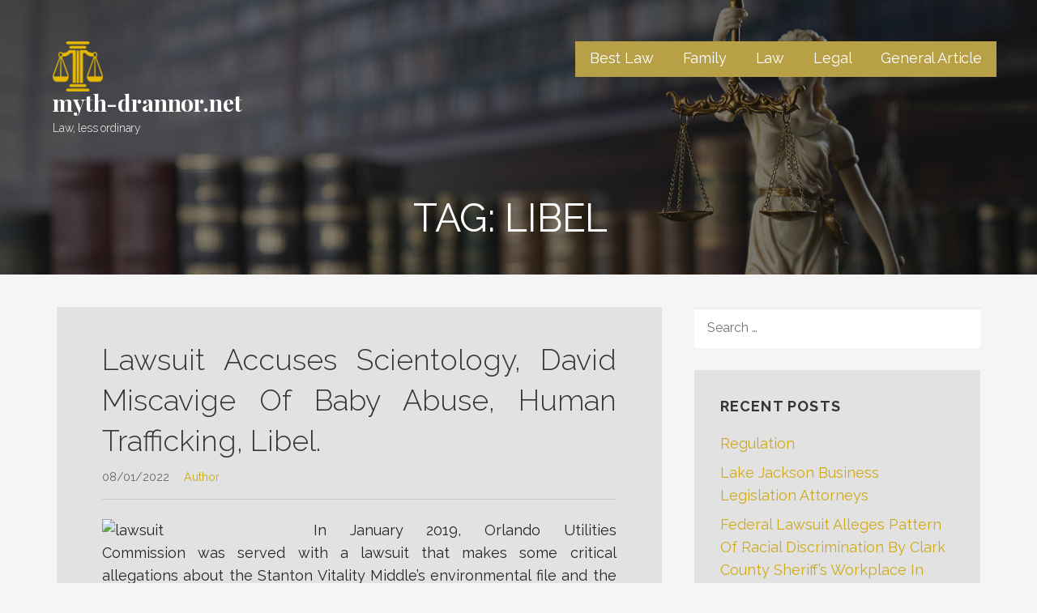

--- FILE ---
content_type: text/html; charset=UTF-8
request_url: https://www.myth-drannor.net/tag/libel
body_size: 12844
content:
<!DOCTYPE html>

<html lang="en-US">

<head>

	<meta charset="UTF-8">

	<meta name="viewport" content="width=device-width, initial-scale=1">

	<link rel="profile" href="https://gmpg.org/xfn/11">

	<link rel="pingback" href="https://www.myth-drannor.net/xmlrpc.php">

	<meta name='robots' content='index, follow, max-image-preview:large, max-snippet:-1, max-video-preview:-1' />
	<style>img:is([sizes="auto" i], [sizes^="auto," i]) { contain-intrinsic-size: 3000px 1500px }</style>
	
	<!-- This site is optimized with the Yoast SEO plugin v25.7 - https://yoast.com/wordpress/plugins/seo/ -->
	<title>libel Archives - myth-drannor.net</title>
	<link rel="canonical" href="https://www.myth-drannor.net/tag/libel" />
	<meta property="og:locale" content="en_US" />
	<meta property="og:type" content="article" />
	<meta property="og:title" content="libel Archives - myth-drannor.net" />
	<meta property="og:url" content="https://www.myth-drannor.net/tag/libel" />
	<meta property="og:site_name" content="myth-drannor.net" />
	<meta name="twitter:card" content="summary_large_image" />
	<script type="application/ld+json" class="yoast-schema-graph">{"@context":"https://schema.org","@graph":[{"@type":"CollectionPage","@id":"https://www.myth-drannor.net/tag/libel","url":"https://www.myth-drannor.net/tag/libel","name":"libel Archives - myth-drannor.net","isPartOf":{"@id":"https://www.myth-drannor.net/#website"},"breadcrumb":{"@id":"https://www.myth-drannor.net/tag/libel#breadcrumb"},"inLanguage":"en-US"},{"@type":"BreadcrumbList","@id":"https://www.myth-drannor.net/tag/libel#breadcrumb","itemListElement":[{"@type":"ListItem","position":1,"name":"Home","item":"https://www.myth-drannor.net/"},{"@type":"ListItem","position":2,"name":"libel"}]},{"@type":"WebSite","@id":"https://www.myth-drannor.net/#website","url":"https://www.myth-drannor.net/","name":"myth-drannor.net","description":"Law, less ordinary","publisher":{"@id":"https://www.myth-drannor.net/#organization"},"potentialAction":[{"@type":"SearchAction","target":{"@type":"EntryPoint","urlTemplate":"https://www.myth-drannor.net/?s={search_term_string}"},"query-input":{"@type":"PropertyValueSpecification","valueRequired":true,"valueName":"search_term_string"}}],"inLanguage":"en-US"},{"@type":"Organization","@id":"https://www.myth-drannor.net/#organization","name":"myth-drannor.net","url":"https://www.myth-drannor.net/","logo":{"@type":"ImageObject","inLanguage":"en-US","@id":"https://www.myth-drannor.net/#/schema/logo/image/","url":"https://www.myth-drannor.net/wp-content/uploads/2022/04/57.png","contentUrl":"https://www.myth-drannor.net/wp-content/uploads/2022/04/57.png","width":250,"height":250,"caption":"myth-drannor.net"},"image":{"@id":"https://www.myth-drannor.net/#/schema/logo/image/"}}]}</script>
	<!-- / Yoast SEO plugin. -->


<link rel='dns-prefetch' href='//fonts.googleapis.com' />
<link rel="alternate" type="application/rss+xml" title="myth-drannor.net &raquo; Feed" href="https://www.myth-drannor.net/feed" />
<link rel="alternate" type="application/rss+xml" title="myth-drannor.net &raquo; libel Tag Feed" href="https://www.myth-drannor.net/tag/libel/feed" />
<script type="text/javascript">
/* <![CDATA[ */
window._wpemojiSettings = {"baseUrl":"https:\/\/s.w.org\/images\/core\/emoji\/16.0.1\/72x72\/","ext":".png","svgUrl":"https:\/\/s.w.org\/images\/core\/emoji\/16.0.1\/svg\/","svgExt":".svg","source":{"concatemoji":"https:\/\/www.myth-drannor.net\/wp-includes\/js\/wp-emoji-release.min.js?ver=6.8.3"}};
/*! This file is auto-generated */
!function(s,n){var o,i,e;function c(e){try{var t={supportTests:e,timestamp:(new Date).valueOf()};sessionStorage.setItem(o,JSON.stringify(t))}catch(e){}}function p(e,t,n){e.clearRect(0,0,e.canvas.width,e.canvas.height),e.fillText(t,0,0);var t=new Uint32Array(e.getImageData(0,0,e.canvas.width,e.canvas.height).data),a=(e.clearRect(0,0,e.canvas.width,e.canvas.height),e.fillText(n,0,0),new Uint32Array(e.getImageData(0,0,e.canvas.width,e.canvas.height).data));return t.every(function(e,t){return e===a[t]})}function u(e,t){e.clearRect(0,0,e.canvas.width,e.canvas.height),e.fillText(t,0,0);for(var n=e.getImageData(16,16,1,1),a=0;a<n.data.length;a++)if(0!==n.data[a])return!1;return!0}function f(e,t,n,a){switch(t){case"flag":return n(e,"\ud83c\udff3\ufe0f\u200d\u26a7\ufe0f","\ud83c\udff3\ufe0f\u200b\u26a7\ufe0f")?!1:!n(e,"\ud83c\udde8\ud83c\uddf6","\ud83c\udde8\u200b\ud83c\uddf6")&&!n(e,"\ud83c\udff4\udb40\udc67\udb40\udc62\udb40\udc65\udb40\udc6e\udb40\udc67\udb40\udc7f","\ud83c\udff4\u200b\udb40\udc67\u200b\udb40\udc62\u200b\udb40\udc65\u200b\udb40\udc6e\u200b\udb40\udc67\u200b\udb40\udc7f");case"emoji":return!a(e,"\ud83e\udedf")}return!1}function g(e,t,n,a){var r="undefined"!=typeof WorkerGlobalScope&&self instanceof WorkerGlobalScope?new OffscreenCanvas(300,150):s.createElement("canvas"),o=r.getContext("2d",{willReadFrequently:!0}),i=(o.textBaseline="top",o.font="600 32px Arial",{});return e.forEach(function(e){i[e]=t(o,e,n,a)}),i}function t(e){var t=s.createElement("script");t.src=e,t.defer=!0,s.head.appendChild(t)}"undefined"!=typeof Promise&&(o="wpEmojiSettingsSupports",i=["flag","emoji"],n.supports={everything:!0,everythingExceptFlag:!0},e=new Promise(function(e){s.addEventListener("DOMContentLoaded",e,{once:!0})}),new Promise(function(t){var n=function(){try{var e=JSON.parse(sessionStorage.getItem(o));if("object"==typeof e&&"number"==typeof e.timestamp&&(new Date).valueOf()<e.timestamp+604800&&"object"==typeof e.supportTests)return e.supportTests}catch(e){}return null}();if(!n){if("undefined"!=typeof Worker&&"undefined"!=typeof OffscreenCanvas&&"undefined"!=typeof URL&&URL.createObjectURL&&"undefined"!=typeof Blob)try{var e="postMessage("+g.toString()+"("+[JSON.stringify(i),f.toString(),p.toString(),u.toString()].join(",")+"));",a=new Blob([e],{type:"text/javascript"}),r=new Worker(URL.createObjectURL(a),{name:"wpTestEmojiSupports"});return void(r.onmessage=function(e){c(n=e.data),r.terminate(),t(n)})}catch(e){}c(n=g(i,f,p,u))}t(n)}).then(function(e){for(var t in e)n.supports[t]=e[t],n.supports.everything=n.supports.everything&&n.supports[t],"flag"!==t&&(n.supports.everythingExceptFlag=n.supports.everythingExceptFlag&&n.supports[t]);n.supports.everythingExceptFlag=n.supports.everythingExceptFlag&&!n.supports.flag,n.DOMReady=!1,n.readyCallback=function(){n.DOMReady=!0}}).then(function(){return e}).then(function(){var e;n.supports.everything||(n.readyCallback(),(e=n.source||{}).concatemoji?t(e.concatemoji):e.wpemoji&&e.twemoji&&(t(e.twemoji),t(e.wpemoji)))}))}((window,document),window._wpemojiSettings);
/* ]]> */
</script>
<style id='wp-emoji-styles-inline-css' type='text/css'>

	img.wp-smiley, img.emoji {
		display: inline !important;
		border: none !important;
		box-shadow: none !important;
		height: 1em !important;
		width: 1em !important;
		margin: 0 0.07em !important;
		vertical-align: -0.1em !important;
		background: none !important;
		padding: 0 !important;
	}
</style>
<link rel='stylesheet' id='wp-block-library-css' href='https://www.myth-drannor.net/wp-includes/css/dist/block-library/style.min.css?ver=6.8.3' type='text/css' media='all' />
<style id='wp-block-library-theme-inline-css' type='text/css'>
.wp-block-audio :where(figcaption){color:#555;font-size:13px;text-align:center}.is-dark-theme .wp-block-audio :where(figcaption){color:#ffffffa6}.wp-block-audio{margin:0 0 1em}.wp-block-code{border:1px solid #ccc;border-radius:4px;font-family:Menlo,Consolas,monaco,monospace;padding:.8em 1em}.wp-block-embed :where(figcaption){color:#555;font-size:13px;text-align:center}.is-dark-theme .wp-block-embed :where(figcaption){color:#ffffffa6}.wp-block-embed{margin:0 0 1em}.blocks-gallery-caption{color:#555;font-size:13px;text-align:center}.is-dark-theme .blocks-gallery-caption{color:#ffffffa6}:root :where(.wp-block-image figcaption){color:#555;font-size:13px;text-align:center}.is-dark-theme :root :where(.wp-block-image figcaption){color:#ffffffa6}.wp-block-image{margin:0 0 1em}.wp-block-pullquote{border-bottom:4px solid;border-top:4px solid;color:currentColor;margin-bottom:1.75em}.wp-block-pullquote cite,.wp-block-pullquote footer,.wp-block-pullquote__citation{color:currentColor;font-size:.8125em;font-style:normal;text-transform:uppercase}.wp-block-quote{border-left:.25em solid;margin:0 0 1.75em;padding-left:1em}.wp-block-quote cite,.wp-block-quote footer{color:currentColor;font-size:.8125em;font-style:normal;position:relative}.wp-block-quote:where(.has-text-align-right){border-left:none;border-right:.25em solid;padding-left:0;padding-right:1em}.wp-block-quote:where(.has-text-align-center){border:none;padding-left:0}.wp-block-quote.is-large,.wp-block-quote.is-style-large,.wp-block-quote:where(.is-style-plain){border:none}.wp-block-search .wp-block-search__label{font-weight:700}.wp-block-search__button{border:1px solid #ccc;padding:.375em .625em}:where(.wp-block-group.has-background){padding:1.25em 2.375em}.wp-block-separator.has-css-opacity{opacity:.4}.wp-block-separator{border:none;border-bottom:2px solid;margin-left:auto;margin-right:auto}.wp-block-separator.has-alpha-channel-opacity{opacity:1}.wp-block-separator:not(.is-style-wide):not(.is-style-dots){width:100px}.wp-block-separator.has-background:not(.is-style-dots){border-bottom:none;height:1px}.wp-block-separator.has-background:not(.is-style-wide):not(.is-style-dots){height:2px}.wp-block-table{margin:0 0 1em}.wp-block-table td,.wp-block-table th{word-break:normal}.wp-block-table :where(figcaption){color:#555;font-size:13px;text-align:center}.is-dark-theme .wp-block-table :where(figcaption){color:#ffffffa6}.wp-block-video :where(figcaption){color:#555;font-size:13px;text-align:center}.is-dark-theme .wp-block-video :where(figcaption){color:#ffffffa6}.wp-block-video{margin:0 0 1em}:root :where(.wp-block-template-part.has-background){margin-bottom:0;margin-top:0;padding:1.25em 2.375em}
</style>
<style id='classic-theme-styles-inline-css' type='text/css'>
/*! This file is auto-generated */
.wp-block-button__link{color:#fff;background-color:#32373c;border-radius:9999px;box-shadow:none;text-decoration:none;padding:calc(.667em + 2px) calc(1.333em + 2px);font-size:1.125em}.wp-block-file__button{background:#32373c;color:#fff;text-decoration:none}
</style>
<style id='global-styles-inline-css' type='text/css'>
:root{--wp--preset--aspect-ratio--square: 1;--wp--preset--aspect-ratio--4-3: 4/3;--wp--preset--aspect-ratio--3-4: 3/4;--wp--preset--aspect-ratio--3-2: 3/2;--wp--preset--aspect-ratio--2-3: 2/3;--wp--preset--aspect-ratio--16-9: 16/9;--wp--preset--aspect-ratio--9-16: 9/16;--wp--preset--color--black: #000000;--wp--preset--color--cyan-bluish-gray: #abb8c3;--wp--preset--color--white: #ffffff;--wp--preset--color--pale-pink: #f78da7;--wp--preset--color--vivid-red: #cf2e2e;--wp--preset--color--luminous-vivid-orange: #ff6900;--wp--preset--color--luminous-vivid-amber: #fcb900;--wp--preset--color--light-green-cyan: #7bdcb5;--wp--preset--color--vivid-green-cyan: #00d084;--wp--preset--color--pale-cyan-blue: #8ed1fc;--wp--preset--color--vivid-cyan-blue: #0693e3;--wp--preset--color--vivid-purple: #9b51e0;--wp--preset--color--primary: #03263B;--wp--preset--color--secondary: #0b3954;--wp--preset--color--tertiary: #bddae6;--wp--preset--color--quaternary: #ff6663;--wp--preset--color--quinary: #ffffff;--wp--preset--gradient--vivid-cyan-blue-to-vivid-purple: linear-gradient(135deg,rgba(6,147,227,1) 0%,rgb(155,81,224) 100%);--wp--preset--gradient--light-green-cyan-to-vivid-green-cyan: linear-gradient(135deg,rgb(122,220,180) 0%,rgb(0,208,130) 100%);--wp--preset--gradient--luminous-vivid-amber-to-luminous-vivid-orange: linear-gradient(135deg,rgba(252,185,0,1) 0%,rgba(255,105,0,1) 100%);--wp--preset--gradient--luminous-vivid-orange-to-vivid-red: linear-gradient(135deg,rgba(255,105,0,1) 0%,rgb(207,46,46) 100%);--wp--preset--gradient--very-light-gray-to-cyan-bluish-gray: linear-gradient(135deg,rgb(238,238,238) 0%,rgb(169,184,195) 100%);--wp--preset--gradient--cool-to-warm-spectrum: linear-gradient(135deg,rgb(74,234,220) 0%,rgb(151,120,209) 20%,rgb(207,42,186) 40%,rgb(238,44,130) 60%,rgb(251,105,98) 80%,rgb(254,248,76) 100%);--wp--preset--gradient--blush-light-purple: linear-gradient(135deg,rgb(255,206,236) 0%,rgb(152,150,240) 100%);--wp--preset--gradient--blush-bordeaux: linear-gradient(135deg,rgb(254,205,165) 0%,rgb(254,45,45) 50%,rgb(107,0,62) 100%);--wp--preset--gradient--luminous-dusk: linear-gradient(135deg,rgb(255,203,112) 0%,rgb(199,81,192) 50%,rgb(65,88,208) 100%);--wp--preset--gradient--pale-ocean: linear-gradient(135deg,rgb(255,245,203) 0%,rgb(182,227,212) 50%,rgb(51,167,181) 100%);--wp--preset--gradient--electric-grass: linear-gradient(135deg,rgb(202,248,128) 0%,rgb(113,206,126) 100%);--wp--preset--gradient--midnight: linear-gradient(135deg,rgb(2,3,129) 0%,rgb(40,116,252) 100%);--wp--preset--font-size--small: 13px;--wp--preset--font-size--medium: 20px;--wp--preset--font-size--large: 36px;--wp--preset--font-size--x-large: 42px;--wp--preset--spacing--20: 0.44rem;--wp--preset--spacing--30: 0.67rem;--wp--preset--spacing--40: 1rem;--wp--preset--spacing--50: 1.5rem;--wp--preset--spacing--60: 2.25rem;--wp--preset--spacing--70: 3.38rem;--wp--preset--spacing--80: 5.06rem;--wp--preset--shadow--natural: 6px 6px 9px rgba(0, 0, 0, 0.2);--wp--preset--shadow--deep: 12px 12px 50px rgba(0, 0, 0, 0.4);--wp--preset--shadow--sharp: 6px 6px 0px rgba(0, 0, 0, 0.2);--wp--preset--shadow--outlined: 6px 6px 0px -3px rgba(255, 255, 255, 1), 6px 6px rgba(0, 0, 0, 1);--wp--preset--shadow--crisp: 6px 6px 0px rgba(0, 0, 0, 1);}:where(.is-layout-flex){gap: 0.5em;}:where(.is-layout-grid){gap: 0.5em;}body .is-layout-flex{display: flex;}.is-layout-flex{flex-wrap: wrap;align-items: center;}.is-layout-flex > :is(*, div){margin: 0;}body .is-layout-grid{display: grid;}.is-layout-grid > :is(*, div){margin: 0;}:where(.wp-block-columns.is-layout-flex){gap: 2em;}:where(.wp-block-columns.is-layout-grid){gap: 2em;}:where(.wp-block-post-template.is-layout-flex){gap: 1.25em;}:where(.wp-block-post-template.is-layout-grid){gap: 1.25em;}.has-black-color{color: var(--wp--preset--color--black) !important;}.has-cyan-bluish-gray-color{color: var(--wp--preset--color--cyan-bluish-gray) !important;}.has-white-color{color: var(--wp--preset--color--white) !important;}.has-pale-pink-color{color: var(--wp--preset--color--pale-pink) !important;}.has-vivid-red-color{color: var(--wp--preset--color--vivid-red) !important;}.has-luminous-vivid-orange-color{color: var(--wp--preset--color--luminous-vivid-orange) !important;}.has-luminous-vivid-amber-color{color: var(--wp--preset--color--luminous-vivid-amber) !important;}.has-light-green-cyan-color{color: var(--wp--preset--color--light-green-cyan) !important;}.has-vivid-green-cyan-color{color: var(--wp--preset--color--vivid-green-cyan) !important;}.has-pale-cyan-blue-color{color: var(--wp--preset--color--pale-cyan-blue) !important;}.has-vivid-cyan-blue-color{color: var(--wp--preset--color--vivid-cyan-blue) !important;}.has-vivid-purple-color{color: var(--wp--preset--color--vivid-purple) !important;}.has-black-background-color{background-color: var(--wp--preset--color--black) !important;}.has-cyan-bluish-gray-background-color{background-color: var(--wp--preset--color--cyan-bluish-gray) !important;}.has-white-background-color{background-color: var(--wp--preset--color--white) !important;}.has-pale-pink-background-color{background-color: var(--wp--preset--color--pale-pink) !important;}.has-vivid-red-background-color{background-color: var(--wp--preset--color--vivid-red) !important;}.has-luminous-vivid-orange-background-color{background-color: var(--wp--preset--color--luminous-vivid-orange) !important;}.has-luminous-vivid-amber-background-color{background-color: var(--wp--preset--color--luminous-vivid-amber) !important;}.has-light-green-cyan-background-color{background-color: var(--wp--preset--color--light-green-cyan) !important;}.has-vivid-green-cyan-background-color{background-color: var(--wp--preset--color--vivid-green-cyan) !important;}.has-pale-cyan-blue-background-color{background-color: var(--wp--preset--color--pale-cyan-blue) !important;}.has-vivid-cyan-blue-background-color{background-color: var(--wp--preset--color--vivid-cyan-blue) !important;}.has-vivid-purple-background-color{background-color: var(--wp--preset--color--vivid-purple) !important;}.has-black-border-color{border-color: var(--wp--preset--color--black) !important;}.has-cyan-bluish-gray-border-color{border-color: var(--wp--preset--color--cyan-bluish-gray) !important;}.has-white-border-color{border-color: var(--wp--preset--color--white) !important;}.has-pale-pink-border-color{border-color: var(--wp--preset--color--pale-pink) !important;}.has-vivid-red-border-color{border-color: var(--wp--preset--color--vivid-red) !important;}.has-luminous-vivid-orange-border-color{border-color: var(--wp--preset--color--luminous-vivid-orange) !important;}.has-luminous-vivid-amber-border-color{border-color: var(--wp--preset--color--luminous-vivid-amber) !important;}.has-light-green-cyan-border-color{border-color: var(--wp--preset--color--light-green-cyan) !important;}.has-vivid-green-cyan-border-color{border-color: var(--wp--preset--color--vivid-green-cyan) !important;}.has-pale-cyan-blue-border-color{border-color: var(--wp--preset--color--pale-cyan-blue) !important;}.has-vivid-cyan-blue-border-color{border-color: var(--wp--preset--color--vivid-cyan-blue) !important;}.has-vivid-purple-border-color{border-color: var(--wp--preset--color--vivid-purple) !important;}.has-vivid-cyan-blue-to-vivid-purple-gradient-background{background: var(--wp--preset--gradient--vivid-cyan-blue-to-vivid-purple) !important;}.has-light-green-cyan-to-vivid-green-cyan-gradient-background{background: var(--wp--preset--gradient--light-green-cyan-to-vivid-green-cyan) !important;}.has-luminous-vivid-amber-to-luminous-vivid-orange-gradient-background{background: var(--wp--preset--gradient--luminous-vivid-amber-to-luminous-vivid-orange) !important;}.has-luminous-vivid-orange-to-vivid-red-gradient-background{background: var(--wp--preset--gradient--luminous-vivid-orange-to-vivid-red) !important;}.has-very-light-gray-to-cyan-bluish-gray-gradient-background{background: var(--wp--preset--gradient--very-light-gray-to-cyan-bluish-gray) !important;}.has-cool-to-warm-spectrum-gradient-background{background: var(--wp--preset--gradient--cool-to-warm-spectrum) !important;}.has-blush-light-purple-gradient-background{background: var(--wp--preset--gradient--blush-light-purple) !important;}.has-blush-bordeaux-gradient-background{background: var(--wp--preset--gradient--blush-bordeaux) !important;}.has-luminous-dusk-gradient-background{background: var(--wp--preset--gradient--luminous-dusk) !important;}.has-pale-ocean-gradient-background{background: var(--wp--preset--gradient--pale-ocean) !important;}.has-electric-grass-gradient-background{background: var(--wp--preset--gradient--electric-grass) !important;}.has-midnight-gradient-background{background: var(--wp--preset--gradient--midnight) !important;}.has-small-font-size{font-size: var(--wp--preset--font-size--small) !important;}.has-medium-font-size{font-size: var(--wp--preset--font-size--medium) !important;}.has-large-font-size{font-size: var(--wp--preset--font-size--large) !important;}.has-x-large-font-size{font-size: var(--wp--preset--font-size--x-large) !important;}
:where(.wp-block-post-template.is-layout-flex){gap: 1.25em;}:where(.wp-block-post-template.is-layout-grid){gap: 1.25em;}
:where(.wp-block-columns.is-layout-flex){gap: 2em;}:where(.wp-block-columns.is-layout-grid){gap: 2em;}
:root :where(.wp-block-pullquote){font-size: 1.5em;line-height: 1.6;}
</style>
<link rel='stylesheet' id='lyrical-css' href='https://www.myth-drannor.net/wp-content/themes/lyrical/style.css?ver=1.1.3' type='text/css' media='all' />
<style id='lyrical-inline-css' type='text/css'>
.site-header{background-image:url(https://www.myth-drannor.net/wp-content/uploads/2022/04/2.jpg);}
.site-title a,.site-title a:visited{color:#ffffff;}.site-title a:hover,.site-title a:visited:hover{color:rgba(255, 255, 255, 0.8);}
.site-description{color:#ffffff;}
.hero,.hero .widget h1,.hero .widget h2,.hero .widget h3,.hero .widget h4,.hero .widget h5,.hero .widget h6,.hero .widget p,.hero .widget blockquote,.hero .widget cite,.hero .widget table,.hero .widget ul,.hero .widget ol,.hero .widget li,.hero .widget dd,.hero .widget dt,.hero .widget address,.hero .widget code,.hero .widget pre,.hero .widget .widget-title,.hero .page-header h1{color:#ffffff;}
.main-navigation ul li a,.main-navigation ul li a:visited,.main-navigation ul li a:hover,.main-navigation ul li a:focus,.main-navigation ul li a:visited:hover{color:#ffffff;}.main-navigation .sub-menu .menu-item-has-children > a::after{border-right-color:#ffffff;border-left-color:#ffffff;}.menu-toggle div{background-color:#ffffff;}.main-navigation ul li a:hover,.main-navigation ul li a:focus{color:rgba(255, 255, 255, 0.8);}
h1,h2,h3,h4,h5,h6,label,legend,table th,dl dt,.entry-title,.entry-title a,.entry-title a:visited,.widget-title{color:#353535;}.entry-title a:hover,.entry-title a:visited:hover,.entry-title a:focus,.entry-title a:visited:focus,.entry-title a:active,.entry-title a:visited:active{color:rgba(53, 53, 53, 0.8);}
body,input,select,textarea,input[type="text"]:focus,input[type="email"]:focus,input[type="url"]:focus,input[type="password"]:focus,input[type="search"]:focus,input[type="number"]:focus,input[type="tel"]:focus,input[type="range"]:focus,input[type="date"]:focus,input[type="month"]:focus,input[type="week"]:focus,input[type="time"]:focus,input[type="datetime"]:focus,input[type="datetime-local"]:focus,input[type="color"]:focus,textarea:focus,.navigation.pagination .paging-nav-text{color:#252525;}hr{background-color:rgba(37, 37, 37, 0.1);border-color:rgba(37, 37, 37, 0.1);}input[type="text"],input[type="email"],input[type="url"],input[type="password"],input[type="search"],input[type="number"],input[type="tel"],input[type="range"],input[type="date"],input[type="month"],input[type="week"],input[type="time"],input[type="datetime"],input[type="datetime-local"],input[type="color"],textarea,.select2-container .select2-choice{color:rgba(37, 37, 37, 0.5);border-color:rgba(37, 37, 37, 0.1);}select,fieldset,blockquote,pre,code,abbr,acronym,.hentry table th,.hentry table td{border-color:rgba(37, 37, 37, 0.1);}.hentry table tr:hover td{background-color:rgba(37, 37, 37, 0.05);}
blockquote,.entry-meta,.entry-footer,.comment-meta .says,.logged-in-as,.wp-block-coblocks-author__heading{color:#686868;}
.site-footer .widget-title,.site-footer h1,.site-footer h2,.site-footer h3,.site-footer h4,.site-footer h5,.site-footer h6{color:#ffffff;}
.site-footer .widget,.site-footer .widget form label{color:#ffffff;}
.footer-menu ul li a,.footer-menu ul li a:visited{color:#686868;}.site-info-wrapper .social-menu a{background-color:#686868;}.footer-menu ul li a:hover,.footer-menu ul li a:visited:hover{color:rgba(104, 104, 104, 0.8);}
.site-info-wrapper .site-info-text{color:#686868;}
a,a:visited,.entry-title a:hover,.entry-title a:visited:hover{color:#ceaa1a;}.navigation.pagination .nav-links .page-numbers.current,.social-menu a:hover{background-color:#ceaa1a;}a:hover,a:visited:hover,a:focus,a:visited:focus,a:active,a:visited:active{color:rgba(206, 170, 26, 0.8);}.comment-list li.bypostauthor{border-color:rgba(206, 170, 26, 0.2);}
button,a.button,a.button:visited,input[type="button"],input[type="reset"],input[type="submit"],.wp-block-button__link,.site-info-wrapper .social-menu a:hover{background-color:#bc9b18;border-color:#bc9b18;}.woocommerce-cart-menu-item .woocommerce.widget_shopping_cart p.buttons a{background-color:#bc9b18;}button:hover,button:active,button:focus,a.button:hover,a.button:active,a.button:focus,a.button:visited:hover,a.button:visited:active,a.button:visited:focus,input[type="button"]:hover,input[type="button"]:active,input[type="button"]:focus,input[type="reset"]:hover,input[type="reset"]:active,input[type="reset"]:focus,input[type="submit"]:hover,input[type="submit"]:active,input[type="submit"]:focus{background-color:rgba(188, 155, 24, 0.8);border-color:rgba(188, 155, 24, 0.8);}
button,button:hover,button:active,button:focus,a.button,a.button:hover,a.button:active,a.button:focus,a.button:visited,a.button:visited:hover,a.button:visited:active,a.button:visited:focus,input[type="button"],input[type="button"]:hover,input[type="button"]:active,input[type="button"]:focus,input[type="reset"],input[type="reset"]:hover,input[type="reset"]:active,input[type="reset"]:focus,input[type="submit"],input[type="submit"]:hover,input[type="submit"]:active,input[type="submit"]:focus,.wp-block-button__link{color:#ffffff;}
body{background-color:#f5f5f5;}.navigation.pagination .nav-links .page-numbers.current{color:#f5f5f5;}
.hentry,.comments-area,.widget,#page > .page-title-container{background-color:#e2e2e2;}
.site-header{background-color:#141414;}.site-header{-webkit-box-shadow:inset 0 0 0 9999em;-moz-box-shadow:inset 0 0 0 9999em;box-shadow:inset 0 0 0 9999em;color:rgba(20, 20, 20, 0.50);}
.site-footer{background-color:#141414;}
.site-info-wrapper{background-color:#2d2d2d;}.site-info-wrapper .social-menu a,.site-info-wrapper .social-menu a:visited,.site-info-wrapper .social-menu a:hover,.site-info-wrapper .social-menu a:visited:hover{color:#2d2d2d;}
.has-primary-color{color:#03263B;}.has-primary-background-color{background-color:#03263B;}
.has-secondary-color{color:#0b3954;}.has-secondary-background-color{background-color:#0b3954;}
.has-tertiary-color{color:#bddae6;}.has-tertiary-background-color{background-color:#bddae6;}
.has-quaternary-color{color:#ff6663;}.has-quaternary-background-color{background-color:#ff6663;}
.has-quinary-color{color:#ffffff;}.has-quinary-background-color{background-color:#ffffff;}
.main-navigation li li a,.menu-toggle:not( [style*="display: none"] ) + .main-navigation,.menu-toggle:not( [style*="display: none"] ) + .main-navigation .expand{background-color:#b7a045;}.main-navigation li li a:hover,.main-navigation li li a:visited:hover{background-color:rgba(183, 160, 69, 0.8);}
</style>
<link rel='stylesheet' id='lyrical-fonts-css' href='https://fonts.googleapis.com/css?family=Playfair+Display%3A300%2C400%2C700%7CRaleway%3A300%2C400%2C700&#038;subset=latin&#038;ver=1.8.10' type='text/css' media='all' />
<style id='lyrical-fonts-inline-css' type='text/css'>
.site-title{font-family:"Playfair Display", sans-serif;}
.main-navigation ul li a,.main-navigation ul li a:visited,button,a.button,a.fl-button,input[type="button"],input[type="reset"],input[type="submit"]{font-family:"Raleway", sans-serif;}
h1,h2,h3,h4,h5,h6,label,legend,table th,dl dt,.entry-title,.widget-title{font-family:"Raleway", sans-serif;}
body,p,ol li,ul li,dl dd,.fl-callout-text{font-family:"Raleway", sans-serif;}
blockquote,.entry-meta,.entry-footer,.comment-list li .comment-meta .says,.comment-list li .comment-metadata,.comment-reply-link,#respond .logged-in-as{font-family:"Raleway", sans-serif;}
</style>
<link rel='stylesheet' id='wp-add-custom-css-css' href='https://www.myth-drannor.net?display_custom_css=css&#038;ver=6.8.3' type='text/css' media='all' />
<script type="text/javascript" src="https://www.myth-drannor.net/wp-includes/js/jquery/jquery.min.js?ver=3.7.1" id="jquery-core-js"></script>
<script type="text/javascript" src="https://www.myth-drannor.net/wp-includes/js/jquery/jquery-migrate.min.js?ver=3.4.1" id="jquery-migrate-js"></script>
<link rel="https://api.w.org/" href="https://www.myth-drannor.net/wp-json/" /><link rel="alternate" title="JSON" type="application/json" href="https://www.myth-drannor.net/wp-json/wp/v2/tags/1149" /><link rel="EditURI" type="application/rsd+xml" title="RSD" href="https://www.myth-drannor.net/xmlrpc.php?rsd" />
<meta name="generator" content="WordPress 6.8.3" />
<style type='text/css'>
.site-title a,.site-title a:visited{color:ffffff;}
</style><link rel="icon" href="https://www.myth-drannor.net/wp-content/uploads/2022/04/cropped-58-32x32.png" sizes="32x32" />
<link rel="icon" href="https://www.myth-drannor.net/wp-content/uploads/2022/04/cropped-58-192x192.png" sizes="192x192" />
<link rel="apple-touch-icon" href="https://www.myth-drannor.net/wp-content/uploads/2022/04/cropped-58-180x180.png" />
<meta name="msapplication-TileImage" content="https://www.myth-drannor.net/wp-content/uploads/2022/04/cropped-58-270x270.png" />

</head>

<body class="archive tag tag-libel tag-1149 wp-custom-logo wp-theme-primer wp-child-theme-lyrical custom-header-image layout-two-column-default">

	
	<div id="page" class="hfeed site">

		<a class="skip-link screen-reader-text" href="#content">Skip to content</a>

		
		<header id="masthead" class="site-header" role="banner">

			
			<div class="site-header-wrapper">

				
<div class="site-title-wrapper">

	<a href="https://www.myth-drannor.net/" class="custom-logo-link" rel="home"><img width="250" height="250" src="https://www.myth-drannor.net/wp-content/uploads/2022/04/57.png" class="custom-logo" alt="myth-drannor.net" decoding="async" fetchpriority="high" srcset="https://www.myth-drannor.net/wp-content/uploads/2022/04/57.png 250w, https://www.myth-drannor.net/wp-content/uploads/2022/04/57-150x150.png 150w" sizes="(max-width: 250px) 100vw, 250px" /></a>
	<div class="site-title"><a href="https://www.myth-drannor.net/" rel="home">myth-drannor.net</a></div>
	<div class="site-description">Law, less ordinary</div>
</div><!-- .site-title-wrapper -->

<div class="main-navigation-container">

	
<div class="menu-toggle" id="menu-toggle" role="button" tabindex="0"
	>
	<div></div>
	<div></div>
	<div></div>
</div><!-- #menu-toggle -->

	<nav id="site-navigation" class="main-navigation">

		<div class="menu-secondary-menu-container"><ul id="menu-secondary-menu" class="menu"><li id="menu-item-48" class="menu-item menu-item-type-taxonomy menu-item-object-category menu-item-has-children menu-item-48"><a href="https://www.myth-drannor.net/category/best-law">Best Law</a>
<span  class="expand" role="button" tabindex="0"></span>

<ul class="sub-menu">
	<li id="menu-item-49" class="menu-item menu-item-type-taxonomy menu-item-object-category menu-item-49"><a href="https://www.myth-drannor.net/category/best-law/attorney">Attorney</a></li>
	<li id="menu-item-50" class="menu-item menu-item-type-taxonomy menu-item-object-category menu-item-50"><a href="https://www.myth-drannor.net/category/best-law/barrister">Barrister</a></li>
	<li id="menu-item-51" class="menu-item menu-item-type-taxonomy menu-item-object-category menu-item-51"><a href="https://www.myth-drannor.net/category/best-law/best-lawyer">Best Lawyer</a></li>
	<li id="menu-item-52" class="menu-item menu-item-type-taxonomy menu-item-object-category menu-item-52"><a href="https://www.myth-drannor.net/category/best-law/common-law">Common Law</a></li>
	<li id="menu-item-53" class="menu-item menu-item-type-taxonomy menu-item-object-category menu-item-53"><a href="https://www.myth-drannor.net/category/best-law/constitutional-law">Constitutional Law</a></li>
</ul>
</li>
<li id="menu-item-54" class="menu-item menu-item-type-taxonomy menu-item-object-category menu-item-has-children menu-item-54"><a href="https://www.myth-drannor.net/category/family">Family</a>
<span  class="expand" role="button" tabindex="0"></span>

<ul class="sub-menu">
	<li id="menu-item-55" class="menu-item menu-item-type-taxonomy menu-item-object-category menu-item-55"><a href="https://www.myth-drannor.net/category/family/family-law">Family Law</a></li>
	<li id="menu-item-56" class="menu-item menu-item-type-taxonomy menu-item-object-category menu-item-56"><a href="https://www.myth-drannor.net/category/family/family-law-attorney">Family Law Attorney</a></li>
	<li id="menu-item-57" class="menu-item menu-item-type-taxonomy menu-item-object-category menu-item-57"><a href="https://www.myth-drannor.net/category/family/florida-law">Florida Law</a></li>
	<li id="menu-item-58" class="menu-item menu-item-type-taxonomy menu-item-object-category menu-item-58"><a href="https://www.myth-drannor.net/category/family/free-legal-advice">Free Legal Advice</a></li>
	<li id="menu-item-59" class="menu-item menu-item-type-taxonomy menu-item-object-category menu-item-59"><a href="https://www.myth-drannor.net/category/family/law-attorney">Law Attorney</a></li>
</ul>
</li>
<li id="menu-item-61" class="menu-item menu-item-type-taxonomy menu-item-object-category menu-item-has-children menu-item-61"><a href="https://www.myth-drannor.net/category/law">Law</a>
<span  class="expand" role="button" tabindex="0"></span>

<ul class="sub-menu">
	<li id="menu-item-62" class="menu-item menu-item-type-taxonomy menu-item-object-category menu-item-62"><a href="https://www.myth-drannor.net/category/law/harvard-law-school">Harvard Law School</a></li>
	<li id="menu-item-63" class="menu-item menu-item-type-taxonomy menu-item-object-category menu-item-63"><a href="https://www.myth-drannor.net/category/law/law-cases">Law Cases</a></li>
	<li id="menu-item-64" class="menu-item menu-item-type-taxonomy menu-item-object-category menu-item-64"><a href="https://www.myth-drannor.net/category/law/law-firm">Law Firm</a></li>
	<li id="menu-item-65" class="menu-item menu-item-type-taxonomy menu-item-object-category menu-item-65"><a href="https://www.myth-drannor.net/category/law/law-office">Law Office</a></li>
	<li id="menu-item-66" class="menu-item menu-item-type-taxonomy menu-item-object-category menu-item-66"><a href="https://www.myth-drannor.net/category/law/law-school">Law School</a></li>
</ul>
</li>
<li id="menu-item-67" class="menu-item menu-item-type-taxonomy menu-item-object-category menu-item-has-children menu-item-67"><a href="https://www.myth-drannor.net/category/legal">Legal</a>
<span  class="expand" role="button" tabindex="0"></span>

<ul class="sub-menu">
	<li id="menu-item-68" class="menu-item menu-item-type-taxonomy menu-item-object-category menu-item-68"><a href="https://www.myth-drannor.net/category/legal/lawsuit">Lawsuit</a></li>
	<li id="menu-item-69" class="menu-item menu-item-type-taxonomy menu-item-object-category menu-item-69"><a href="https://www.myth-drannor.net/category/legal/lawyer">Lawyer</a></li>
	<li id="menu-item-70" class="menu-item menu-item-type-taxonomy menu-item-object-category menu-item-70"><a href="https://www.myth-drannor.net/category/legal/legal-aid">Legal Aid</a></li>
	<li id="menu-item-71" class="menu-item menu-item-type-taxonomy menu-item-object-category menu-item-71"><a href="https://www.myth-drannor.net/category/legal/legal-news">Legal News</a></li>
	<li id="menu-item-72" class="menu-item menu-item-type-taxonomy menu-item-object-category menu-item-72"><a href="https://www.myth-drannor.net/category/legal/public-law">Public Law</a></li>
</ul>
</li>
<li id="menu-item-60" class="menu-item menu-item-type-taxonomy menu-item-object-category menu-item-60"><a href="https://www.myth-drannor.net/category/general-article">General Article</a></li>
</ul></div>
	</nav><!-- #site-navigation -->

	
</div>

<div class="hero">

	
	<div class="hero-inner">

		
<div class="page-title-container">

	<header class="page-header">

		<h1 class="page-title">Tag: libel</h1>
	</header><!-- .entry-header -->

</div><!-- .page-title-container -->

	</div>

</div>

			</div><!-- .site-header-wrapper -->

			
		</header><!-- #masthead -->

		
		<div id="content" class="site-content">

<section id="primary" class="content-area">

	<main id="main" class="site-main" role="main">

	
<article id="post-1791" class="post-1791 post type-post status-publish format-standard hentry category-lawsuit tag-abuse tag-accuses tag-david tag-human tag-lawsuit tag-libel tag-miscavige tag-scientology tag-trafficking">

	
<header class="entry-header">

	<div class="entry-header-row">

		<div class="entry-header-column">

			
			
				<h2 class="entry-title"><a href="https://www.myth-drannor.net/lawsuit-accuses-scientology-david-miscavige-of-baby-abuse-human-trafficking-libel.html">Lawsuit Accuses Scientology, David Miscavige Of Baby Abuse, Human Trafficking, Libel.</a></h2>

			
			
		</div><!-- .entry-header-column -->

	</div><!-- .entry-header-row -->

</header><!-- .entry-header -->

	
<div class="entry-meta">

	
		<span class="posted-date">08/01/2022</span>

	
	<span class="posted-author"><a href="https://www.myth-drannor.net/author/antoniettaclapp" title="Posts by Author" rel="author">Author</a></span>

	
</div><!-- .entry-meta -->

	
		
	
	
		
<div class="entry-summary">

	<p><img decoding="async" class='wp-post-image' style='float:left;margin-right:10px;' src="https://www.dailycallout.com/wp-content/uploads/2018/06/freebeacon.comScreen-Shot-2018-06-15-at-6a9c1344a84cdb249c66f60f38eaef602bcc5b44.png" width="251px" alt="lawsuit"/>In January 2019, Orlando Utilities Commission was served with a lawsuit that makes some critical allegations about the Stanton Vitality Middle&#8217;s environmental file and the affect it has on our group. The statement by retired federal Choose Gerald Rosen mentioned that of the fee, $25.5 million was made for any losses the federal government may have incurred, whereas $7 million was for interest on that amount. Defendants, civil rights organizations, public curiosity organizations, and government public officials can all set up an account to pay for litigation costs and legal expenses.</p>
<p>The settlement, announced Friday by a courtroom-appointed mediator, includes no admissions of wrongdoing by the Detroit-based mostly firm. On July 30, 2018 the U.S. Supreme Court docket unanimously dominated in favor of the 21 youth plaintiffs in Juliana v. United States, the constitutional local weather lawsuit filed against the federal authorities.</p>
<p>In such jurisdictions, nothing must be filed with the courtroom till a dispute develops requiring precise judicial intervention. Drugwatch writers gather lawsuit data by studying court records, watching lawsuit proceedings and talking with experienced attorneys.</p>
<p>The Daily Stormer has faced a number of lawsuits. Litigants wouldn&#8217;t have to repay the money advance with monthly funds, but do must fill out an application so that the legal financing company can review the deserves of the case. In October, 2018, the Trump administration filed one other motion with the U.S. District Court docket for the District of Oregon to remain discovery and a third writ of mandamus petition with the &hellip; <a href="https://www.myth-drannor.net/lawsuit-accuses-scientology-david-miscavige-of-baby-abuse-human-trafficking-libel.html" class="read-more">Read More </a></p>
	<p><a class="button" href="https://www.myth-drannor.net/lawsuit-accuses-scientology-david-miscavige-of-baby-abuse-human-trafficking-libel.html" aria-label="Continue reading Lawsuit Accuses Scientology, David Miscavige Of Baby Abuse, Human Trafficking, Libel.">Continue Reading &rarr;</a></p>

</div><!-- .entry-summary -->

	
	
<footer class="entry-footer">

	<div class="entry-footer-right">

		
	</div>

	
		
		
			<span class="cat-links">

				Posted in: <a href="https://www.myth-drannor.net/category/legal/lawsuit" rel="category tag">Lawsuit</a>
			</span>

		
		
		
			<span class="tags-links">

				Filed under: <a href="https://www.myth-drannor.net/tag/abuse" rel="tag">abuse</a>, <a href="https://www.myth-drannor.net/tag/accuses" rel="tag">accuses</a>, <a href="https://www.myth-drannor.net/tag/david" rel="tag">david</a>, <a href="https://www.myth-drannor.net/tag/human" rel="tag">human</a>, <a href="https://www.myth-drannor.net/tag/lawsuit" rel="tag">lawsuit</a>, <a href="https://www.myth-drannor.net/tag/libel" rel="tag">libel</a>, <a href="https://www.myth-drannor.net/tag/miscavige" rel="tag">miscavige</a>, <a href="https://www.myth-drannor.net/tag/scientology" rel="tag">scientology</a>, <a href="https://www.myth-drannor.net/tag/trafficking" rel="tag">trafficking</a>
			</span>

		
	
</footer><!-- .entry-footer -->

</article><!-- #post-## -->

	</main><!-- #main -->

</section><!-- #primary -->


<div id="secondary" class="widget-area" role="complementary">

	<aside id="search-2" class="widget widget_search"><form role="search" method="get" class="search-form" action="https://www.myth-drannor.net/">
				<label>
					<span class="screen-reader-text">Search for:</span>
					<input type="search" class="search-field" placeholder="Search &hellip;" value="" name="s" />
				</label>
				<input type="submit" class="search-submit" value="Search" />
			</form></aside>
		<aside id="recent-posts-2" class="widget widget_recent_entries">
		<h4 class="widget-title">Recent Posts</h4>
		<ul>
											<li>
					<a href="https://www.myth-drannor.net/regulation-4.html">Regulation</a>
									</li>
											<li>
					<a href="https://www.myth-drannor.net/lake-jackson-business-legislation-attorneys.html">Lake Jackson Business Legislation Attorneys</a>
									</li>
											<li>
					<a href="https://www.myth-drannor.net/federal-lawsuit-alleges-pattern-of-racial-discrimination-by-clark-county-sheriffs-workplace-in-fatal-shootings-of-people-of-color.html">Federal Lawsuit Alleges Pattern Of Racial Discrimination By Clark County Sheriff’s Workplace In Fatal Shootings Of People Of Color</a>
									</li>
											<li>
					<a href="https://www.myth-drannor.net/florida-law-2.html">Florida Law</a>
									</li>
											<li>
					<a href="https://www.myth-drannor.net/the-10-finest-family-law-attorneys-near-me.html">The 10 Finest Family Law Attorneys Near Me</a>
									</li>
					</ul>

		</aside><aside id="categories-2" class="widget widget_categories"><h4 class="widget-title">Categories</h4>
			<ul>
					<li class="cat-item cat-item-1430"><a href="https://www.myth-drannor.net/category/accident">Accident</a>
</li>
	<li class="cat-item cat-item-12"><a href="https://www.myth-drannor.net/category/best-law/attorney">Attorney</a>
</li>
	<li class="cat-item cat-item-11"><a href="https://www.myth-drannor.net/category/best-law/barrister">Barrister</a>
</li>
	<li class="cat-item cat-item-7"><a href="https://www.myth-drannor.net/category/best-law">Best Law</a>
</li>
	<li class="cat-item cat-item-10"><a href="https://www.myth-drannor.net/category/best-law/best-lawyer">Best Lawyer</a>
</li>
	<li class="cat-item cat-item-9"><a href="https://www.myth-drannor.net/category/best-law/common-law">Common Law</a>
</li>
	<li class="cat-item cat-item-8"><a href="https://www.myth-drannor.net/category/best-law/constitutional-law">Constitutional Law</a>
</li>
	<li class="cat-item cat-item-1428"><a href="https://www.myth-drannor.net/category/divorce">Divorce</a>
</li>
	<li class="cat-item cat-item-16"><a href="https://www.myth-drannor.net/category/family/family-law">Family Law</a>
</li>
	<li class="cat-item cat-item-15"><a href="https://www.myth-drannor.net/category/family/family-law-attorney">Family Law Attorney</a>
</li>
	<li class="cat-item cat-item-14"><a href="https://www.myth-drannor.net/category/family/florida-law">Florida Law</a>
</li>
	<li class="cat-item cat-item-13"><a href="https://www.myth-drannor.net/category/family/free-legal-advice">Free Legal Advice</a>
</li>
	<li class="cat-item cat-item-1"><a href="https://www.myth-drannor.net/category/general-article">General Article</a>
</li>
	<li class="cat-item cat-item-22"><a href="https://www.myth-drannor.net/category/law/harvard-law-school">Harvard Law School</a>
</li>
	<li class="cat-item cat-item-17"><a href="https://www.myth-drannor.net/category/family/law-attorney">Law Attorney</a>
</li>
	<li class="cat-item cat-item-21"><a href="https://www.myth-drannor.net/category/law/law-cases">Law Cases</a>
</li>
	<li class="cat-item cat-item-20"><a href="https://www.myth-drannor.net/category/law/law-firm">Law Firm</a>
</li>
	<li class="cat-item cat-item-19"><a href="https://www.myth-drannor.net/category/law/law-office">Law Office</a>
</li>
	<li class="cat-item cat-item-18"><a href="https://www.myth-drannor.net/category/law/law-school">Law School</a>
</li>
	<li class="cat-item cat-item-27"><a href="https://www.myth-drannor.net/category/legal/lawsuit">Lawsuit</a>
</li>
	<li class="cat-item cat-item-26"><a href="https://www.myth-drannor.net/category/legal/lawyer">Lawyer</a>
</li>
	<li class="cat-item cat-item-25"><a href="https://www.myth-drannor.net/category/legal/legal-aid">Legal Aid</a>
</li>
	<li class="cat-item cat-item-24"><a href="https://www.myth-drannor.net/category/legal/legal-news">Legal News</a>
</li>
	<li class="cat-item cat-item-1230"><a href="https://www.myth-drannor.net/category/news-update">News Update</a>
</li>
	<li class="cat-item cat-item-23"><a href="https://www.myth-drannor.net/category/legal/public-law">Public Law</a>
</li>
			</ul>

			</aside><aside id="tag_cloud-2" class="widget widget_tag_cloud"><h4 class="widget-title">Tags</h4><div class="tagcloud"><a href="https://www.myth-drannor.net/tag/advice" class="tag-cloud-link tag-link-145 tag-link-position-1" style="font-size: 9.8421052631579pt;" aria-label="advice (13 items)">advice</a>
<a href="https://www.myth-drannor.net/tag/agency" class="tag-cloud-link tag-link-174 tag-link-position-2" style="font-size: 11.929824561404pt;" aria-label="agency (20 items)">agency</a>
<a href="https://www.myth-drannor.net/tag/assist" class="tag-cloud-link tag-link-510 tag-link-position-3" style="font-size: 8.9824561403509pt;" aria-label="assist (11 items)">assist</a>
<a href="https://www.myth-drannor.net/tag/attorney" class="tag-cloud-link tag-link-124 tag-link-position-4" style="font-size: 15.122807017544pt;" aria-label="attorney (37 items)">attorney</a>
<a href="https://www.myth-drannor.net/tag/attorneys" class="tag-cloud-link tag-link-53 tag-link-position-5" style="font-size: 18.19298245614pt;" aria-label="attorneys (67 items)">attorneys</a>
<a href="https://www.myth-drannor.net/tag/authorized" class="tag-cloud-link tag-link-150 tag-link-position-6" style="font-size: 16.842105263158pt;" aria-label="authorized (52 items)">authorized</a>
<a href="https://www.myth-drannor.net/tag/barrister" class="tag-cloud-link tag-link-46 tag-link-position-7" style="font-size: 14.017543859649pt;" aria-label="barrister (30 items)">barrister</a>
<a href="https://www.myth-drannor.net/tag/barristers" class="tag-cloud-link tag-link-342 tag-link-position-8" style="font-size: 8.4912280701754pt;" aria-label="barristers (10 items)">barristers</a>
<a href="https://www.myth-drannor.net/tag/college" class="tag-cloud-link tag-link-117 tag-link-position-9" style="font-size: 14.631578947368pt;" aria-label="college (34 items)">college</a>
<a href="https://www.myth-drannor.net/tag/common" class="tag-cloud-link tag-link-195 tag-link-position-10" style="font-size: 10.210526315789pt;" aria-label="common (14 items)">common</a>
<a href="https://www.myth-drannor.net/tag/constitutional" class="tag-cloud-link tag-link-248 tag-link-position-11" style="font-size: 14.385964912281pt;" aria-label="constitutional (32 items)">constitutional</a>
<a href="https://www.myth-drannor.net/tag/defense" class="tag-cloud-link tag-link-123 tag-link-position-12" style="font-size: 8pt;" aria-label="defense (9 items)">defense</a>
<a href="https://www.myth-drannor.net/tag/definition" class="tag-cloud-link tag-link-572 tag-link-position-13" style="font-size: 10.210526315789pt;" aria-label="definition (14 items)">definition</a>
<a href="https://www.myth-drannor.net/tag/divorce" class="tag-cloud-link tag-link-148 tag-link-position-14" style="font-size: 13.649122807018pt;" aria-label="divorce (28 items)">divorce</a>
<a href="https://www.myth-drannor.net/tag/elder" class="tag-cloud-link tag-link-134 tag-link-position-15" style="font-size: 10.456140350877pt;" aria-label="elder (15 items)">elder</a>
<a href="https://www.myth-drannor.net/tag/engine" class="tag-cloud-link tag-link-234 tag-link-position-16" style="font-size: 8pt;" aria-label="engine (9 items)">engine</a>
<a href="https://www.myth-drannor.net/tag/faculty" class="tag-cloud-link tag-link-185 tag-link-position-17" style="font-size: 10.824561403509pt;" aria-label="faculty (16 items)">faculty</a>
<a href="https://www.myth-drannor.net/tag/family" class="tag-cloud-link tag-link-109 tag-link-position-18" style="font-size: 15.368421052632pt;" aria-label="family (39 items)">family</a>
<a href="https://www.myth-drannor.net/tag/florida" class="tag-cloud-link tag-link-135 tag-link-position-19" style="font-size: 14.508771929825pt;" aria-label="florida (33 items)">florida</a>
<a href="https://www.myth-drannor.net/tag/frequent" class="tag-cloud-link tag-link-540 tag-link-position-20" style="font-size: 8.9824561403509pt;" aria-label="frequent (11 items)">frequent</a>
<a href="https://www.myth-drannor.net/tag/greatest" class="tag-cloud-link tag-link-49 tag-link-position-21" style="font-size: 8.9824561403509pt;" aria-label="greatest (11 items)">greatest</a>
<a href="https://www.myth-drannor.net/tag/guidelines" class="tag-cloud-link tag-link-636 tag-link-position-22" style="font-size: 9.8421052631579pt;" aria-label="guidelines (13 items)">guidelines</a>
<a href="https://www.myth-drannor.net/tag/hacking" class="tag-cloud-link tag-link-98 tag-link-position-23" style="font-size: 9.3508771929825pt;" aria-label="hacking (12 items)">hacking</a>
<a href="https://www.myth-drannor.net/tag/harvard" class="tag-cloud-link tag-link-72 tag-link-position-24" style="font-size: 15.736842105263pt;" aria-label="harvard (42 items)">harvard</a>
<a href="https://www.myth-drannor.net/tag/household" class="tag-cloud-link tag-link-147 tag-link-position-25" style="font-size: 14.631578947368pt;" aria-label="household (34 items)">household</a>
<a href="https://www.myth-drannor.net/tag/information" class="tag-cloud-link tag-link-157 tag-link-position-26" style="font-size: 11.684210526316pt;" aria-label="information (19 items)">information</a>
<a href="https://www.myth-drannor.net/tag/intelligence" class="tag-cloud-link tag-link-100 tag-link-position-27" style="font-size: 9.3508771929825pt;" aria-label="intelligence (12 items)">intelligence</a>
<a href="https://www.myth-drannor.net/tag/internet" class="tag-cloud-link tag-link-99 tag-link-position-28" style="font-size: 8pt;" aria-label="internet (9 items)">internet</a>
<a href="https://www.myth-drannor.net/tag/lawsuit" class="tag-cloud-link tag-link-36 tag-link-position-29" style="font-size: 14.017543859649pt;" aria-label="lawsuit (30 items)">lawsuit</a>
<a href="https://www.myth-drannor.net/tag/lawyer" class="tag-cloud-link tag-link-29 tag-link-position-30" style="font-size: 19.543859649123pt;" aria-label="lawyer (86 items)">lawyer</a>
<a href="https://www.myth-drannor.net/tag/lawyers" class="tag-cloud-link tag-link-245 tag-link-position-31" style="font-size: 9.8421052631579pt;" aria-label="lawyers (13 items)">lawyers</a>
<a href="https://www.myth-drannor.net/tag/legal" class="tag-cloud-link tag-link-57 tag-link-position-32" style="font-size: 19.666666666667pt;" aria-label="legal (88 items)">legal</a>
<a href="https://www.myth-drannor.net/tag/legislation" class="tag-cloud-link tag-link-92 tag-link-position-33" style="font-size: 21.877192982456pt;" aria-label="legislation (134 items)">legislation</a>
<a href="https://www.myth-drannor.net/tag/listing" class="tag-cloud-link tag-link-94 tag-link-position-34" style="font-size: 8pt;" aria-label="listing (9 items)">listing</a>
<a href="https://www.myth-drannor.net/tag/private" class="tag-cloud-link tag-link-666 tag-link-position-35" style="font-size: 8pt;" aria-label="private (9 items)">private</a>
<a href="https://www.myth-drannor.net/tag/professional" class="tag-cloud-link tag-link-194 tag-link-position-36" style="font-size: 9.8421052631579pt;" aria-label="professional (13 items)">professional</a>
<a href="https://www.myth-drannor.net/tag/professionals" class="tag-cloud-link tag-link-89 tag-link-position-37" style="font-size: 8.9824561403509pt;" aria-label="professionals (11 items)">professionals</a>
<a href="https://www.myth-drannor.net/tag/public" class="tag-cloud-link tag-link-91 tag-link-position-38" style="font-size: 14.631578947368pt;" aria-label="public (34 items)">public</a>
<a href="https://www.myth-drannor.net/tag/recommendation" class="tag-cloud-link tag-link-151 tag-link-position-39" style="font-size: 8pt;" aria-label="recommendation (9 items)">recommendation</a>
<a href="https://www.myth-drannor.net/tag/reconnaissance" class="tag-cloud-link tag-link-101 tag-link-position-40" style="font-size: 9.3508771929825pt;" aria-label="reconnaissance (12 items)">reconnaissance</a>
<a href="https://www.myth-drannor.net/tag/regulation" class="tag-cloud-link tag-link-39 tag-link-position-41" style="font-size: 22pt;" aria-label="regulation (136 items)">regulation</a>
<a href="https://www.myth-drannor.net/tag/school" class="tag-cloud-link tag-link-186 tag-link-position-42" style="font-size: 12.912280701754pt;" aria-label="school (24 items)">school</a>
<a href="https://www.myth-drannor.net/tag/search" class="tag-cloud-link tag-link-192 tag-link-position-43" style="font-size: 9.8421052631579pt;" aria-label="search (13 items)">search</a>
<a href="https://www.myth-drannor.net/tag/widespread" class="tag-cloud-link tag-link-60 tag-link-position-44" style="font-size: 10.210526315789pt;" aria-label="widespread (14 items)">widespread</a>
<a href="https://www.myth-drannor.net/tag/workplace" class="tag-cloud-link tag-link-218 tag-link-position-45" style="font-size: 10.210526315789pt;" aria-label="workplace (14 items)">workplace</a></div>
</aside><aside id="nav_menu-2" class="widget widget_nav_menu"><h4 class="widget-title">About Us</h4><div class="menu-about-us-container"><ul id="menu-about-us" class="menu"><li id="menu-item-19" class="menu-item menu-item-type-post_type menu-item-object-page menu-item-19"><a href="https://www.myth-drannor.net/contact-us">Contact Us</a></li>
<li id="menu-item-18" class="menu-item menu-item-type-post_type menu-item-object-page menu-item-18"><a href="https://www.myth-drannor.net/advertise-here">Advertise Here</a></li>
<li id="menu-item-16" class="menu-item menu-item-type-post_type menu-item-object-page menu-item-16"><a href="https://www.myth-drannor.net/disclosure-policy">Disclosure Policy</a></li>
<li id="menu-item-17" class="menu-item menu-item-type-post_type menu-item-object-page menu-item-17"><a href="https://www.myth-drannor.net/sitemap">Sitemap</a></li>
</ul></div></aside><aside id="magenet_widget-3" class="widget widget_magenet_widget"><aside class="widget magenet_widget_box"><div class="mads-block"></div></aside></aside><aside id="execphp-2" class="widget widget_execphp">			<div class="execphpwidget"></div>
		</aside>
</div><!-- #secondary -->
<!-- wmm w -->
		</div><!-- #content -->

		
		<footer id="colophon" class="site-footer">

			<div class="site-footer-inner">

				
			</div><!-- .site-footer-inner -->

		</footer><!-- #colophon -->

		
<div class="site-info-wrapper">

	<div class="site-info">

		<div class="site-info-inner">

			
<div class="site-info-text">

	Copyright &copy; 2026 myth-drannor.net &mdash; Lyrical WordPress theme by <a href="https://www.godaddy.com/" rel="author nofollow">GoDaddy</a>
</div>

		</div><!-- .site-info-inner -->

	</div><!-- .site-info -->

</div><!-- .site-info-wrapper -->

	</div><!-- #page -->

	<script type="speculationrules">
{"prefetch":[{"source":"document","where":{"and":[{"href_matches":"\/*"},{"not":{"href_matches":["\/wp-*.php","\/wp-admin\/*","\/wp-content\/uploads\/*","\/wp-content\/*","\/wp-content\/plugins\/*","\/wp-content\/themes\/lyrical\/*","\/wp-content\/themes\/primer\/*","\/*\\?(.+)"]}},{"not":{"selector_matches":"a[rel~=\"nofollow\"]"}},{"not":{"selector_matches":".no-prefetch, .no-prefetch a"}}]},"eagerness":"conservative"}]}
</script>
<script type="text/javascript" src="https://www.myth-drannor.net/wp-content/themes/primer/assets/js/navigation.min.js?ver=1.8.10" id="primer-navigation-js"></script>
	<script>
	/* IE11 skip link focus fix */
	/(trident|msie)/i.test(navigator.userAgent)&&document.getElementById&&window.addEventListener&&window.addEventListener("hashchange",function(){var t,e=location.hash.substring(1);/^[A-z0-9_-]+$/.test(e)&&(t=document.getElementById(e))&&(/^(?:a|select|input|button|textarea)$/i.test(t.tagName)||(t.tabIndex=-1),t.focus())},!1);
	</script>
	
<script defer src="https://static.cloudflareinsights.com/beacon.min.js/vcd15cbe7772f49c399c6a5babf22c1241717689176015" integrity="sha512-ZpsOmlRQV6y907TI0dKBHq9Md29nnaEIPlkf84rnaERnq6zvWvPUqr2ft8M1aS28oN72PdrCzSjY4U6VaAw1EQ==" data-cf-beacon='{"version":"2024.11.0","token":"d3375ec3a01d4bad8997ada99a0dc726","r":1,"server_timing":{"name":{"cfCacheStatus":true,"cfEdge":true,"cfExtPri":true,"cfL4":true,"cfOrigin":true,"cfSpeedBrain":true},"location_startswith":null}}' crossorigin="anonymous"></script>
</body>

</html>

<!-- Dynamic page generated in 0.306 seconds. -->
<!-- Cached page generated by WP-Super-Cache on 2026-01-18 18:29:08 -->

<!-- super cache -->